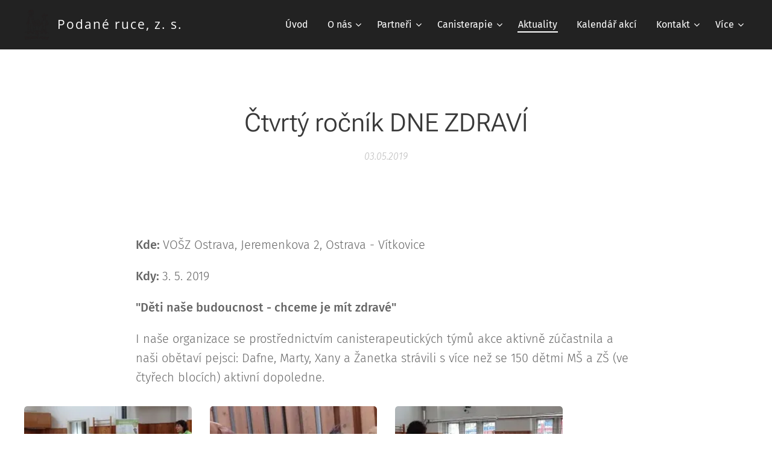

--- FILE ---
content_type: text/html; charset=UTF-8
request_url: https://canis.podaneruce.eu/l/den-zdravi/
body_size: 18699
content:
<!DOCTYPE html>
<html class="no-js" prefix="og: https://ogp.me/ns#" lang="cs">
<head><link rel="preconnect" href="https://duyn491kcolsw.cloudfront.net" crossorigin><link rel="preconnect" href="https://fonts.gstatic.com" crossorigin><meta charset="utf-8"><link rel="shortcut icon" href="https://4dd509a736.clvaw-cdnwnd.com/d65a670fbcf873eccc039a01e01d9eda/200004464-61b8061b82/canis%20-%20hlava-2.png?ph=4dd509a736"><link rel="apple-touch-icon" href="https://4dd509a736.clvaw-cdnwnd.com/d65a670fbcf873eccc039a01e01d9eda/200004464-61b8061b82/canis%20-%20hlava-2.png?ph=4dd509a736"><link rel="icon" href="https://4dd509a736.clvaw-cdnwnd.com/d65a670fbcf873eccc039a01e01d9eda/200004464-61b8061b82/canis%20-%20hlava-2.png?ph=4dd509a736">
    <meta http-equiv="X-UA-Compatible" content="IE=edge">
    <title>Čtvrtý ročník DNE ZDRAVÍ :: Canis0</title>
    <meta name="viewport" content="width=device-width,initial-scale=1">
    <meta name="msapplication-tap-highlight" content="no">
    
    <link href="https://duyn491kcolsw.cloudfront.net/files/0r/0rk/0rklmm.css?ph=4dd509a736" media="print" rel="stylesheet">
    <link href="https://duyn491kcolsw.cloudfront.net/files/2e/2e5/2e5qgh.css?ph=4dd509a736" media="screen and (min-width:100000em)" rel="stylesheet" data-type="cq" disabled>
    <link rel="stylesheet" href="https://duyn491kcolsw.cloudfront.net/files/41/41k/41kc5i.css?ph=4dd509a736"><link rel="stylesheet" href="https://duyn491kcolsw.cloudfront.net/files/3b/3b2/3b2e8e.css?ph=4dd509a736" media="screen and (min-width:37.5em)"><link rel="stylesheet" href="https://duyn491kcolsw.cloudfront.net/files/2v/2vp/2vpyx8.css?ph=4dd509a736" data-wnd_color_scheme_file=""><link rel="stylesheet" href="https://duyn491kcolsw.cloudfront.net/files/34/34q/34qmjb.css?ph=4dd509a736" data-wnd_color_scheme_desktop_file="" media="screen and (min-width:37.5em)" disabled=""><link rel="stylesheet" href="https://duyn491kcolsw.cloudfront.net/files/3p/3p4/3p4o6s.css?ph=4dd509a736" data-wnd_additive_color_file=""><link rel="stylesheet" href="https://duyn491kcolsw.cloudfront.net/files/3i/3ib/3ibsu7.css?ph=4dd509a736" data-wnd_typography_file=""><link rel="stylesheet" href="https://duyn491kcolsw.cloudfront.net/files/2e/2ea/2eamzx.css?ph=4dd509a736" data-wnd_typography_desktop_file="" media="screen and (min-width:37.5em)" disabled=""><script>(()=>{let e=!1;const t=()=>{if(!e&&window.innerWidth>=600){for(let e=0,t=document.querySelectorAll('head > link[href*="css"][media="screen and (min-width:37.5em)"]');e<t.length;e++)t[e].removeAttribute("disabled");e=!0}};t(),window.addEventListener("resize",t),"container"in document.documentElement.style||fetch(document.querySelector('head > link[data-type="cq"]').getAttribute("href")).then((e=>{e.text().then((e=>{const t=document.createElement("style");document.head.appendChild(t),t.appendChild(document.createTextNode(e)),import("https://duyn491kcolsw.cloudfront.net/client/js.polyfill/container-query-polyfill.modern.js").then((()=>{let e=setInterval((function(){document.body&&(document.body.classList.add("cq-polyfill-loaded"),clearInterval(e))}),100)}))}))}))})()</script>
<link rel="preload stylesheet" href="https://duyn491kcolsw.cloudfront.net/files/2m/2m8/2m8msc.css?ph=4dd509a736" as="style"><meta name="description" content="Kde: VOŠZ Ostrava, Jeremenkova 2, Ostrava - Vítkovice"><meta name="keywords" content=""><meta name="generator" content="Webnode 2"><meta name="apple-mobile-web-app-capable" content="no"><meta name="apple-mobile-web-app-status-bar-style" content="black"><meta name="format-detection" content="telephone=no">



<meta property="og:url" content="https://canis.podaneruce.eu/l/den-zdravi/"><meta property="og:title" content="Čtvrtý ročník DNE ZDRAVÍ :: Canis0"><meta property="og:type" content="article"><meta property="og:description" content="Kde: VOŠZ Ostrava, Jeremenkova 2, Ostrava - Vítkovice"><meta property="og:site_name" content="Canis0"><meta property="og:image" content="https://4dd509a736.clvaw-cdnwnd.com/d65a670fbcf873eccc039a01e01d9eda/200000363-647f465796/700/CTT%20p%C5%99ed%20velkou%20skupinkou%20MAL%C3%89.jpg?ph=4dd509a736"><meta property="og:article:published_time" content="2019-05-03T00:00:00+0200"><meta property="fb:app_id" content="225951590755638"><meta name="robots" content="index,follow"><link rel="canonical" href="https://canis.podaneruce.eu/l/den-zdravi/"><script>window.checkAndChangeSvgColor=function(c){try{var a=document.getElementById(c);if(a){c=[["border","borderColor"],["outline","outlineColor"],["color","color"]];for(var h,b,d,f=[],e=0,m=c.length;e<m;e++)if(h=window.getComputedStyle(a)[c[e][1]].replace(/\s/g,"").match(/^rgb[a]?\(([0-9]{1,3}),([0-9]{1,3}),([0-9]{1,3})/i)){b="";for(var g=1;3>=g;g++)b+=("0"+parseInt(h[g],10).toString(16)).slice(-2);"0"===b.charAt(0)&&(d=parseInt(b.substr(0,2),16),d=Math.max(16,d),b=d.toString(16)+b.slice(-4));f.push(c[e][0]+"="+b)}if(f.length){var k=a.getAttribute("data-src"),l=k+(0>k.indexOf("?")?"?":"&")+f.join("&");a.src!=l&&(a.src=l,a.outerHTML=a.outerHTML)}}}catch(n){}};</script><script>
		window._gtmDataLayer = window._gtmDataLayer || [];
		(function(w,d,s,l,i){w[l]=w[l]||[];w[l].push({'gtm.start':new Date().getTime(),event:'gtm.js'});
		var f=d.getElementsByTagName(s)[0],j=d.createElement(s),dl=l!='dataLayer'?'&l='+l:'';
		j.async=true;j.src='https://www.googletagmanager.com/gtm.js?id='+i+dl;f.parentNode.insertBefore(j,f);})
		(window,document,'script','_gtmDataLayer','GTM-542MMSL');</script></head>
<body class="l wt-blogpost ac-i ac-n l-default l-d-none b-btn-r b-btn-s-l b-btn-dbb b-btn-bw-2 img-d-r img-t-u img-h-o line-solid b-e-ds lbox-d c-s-s    wnd-fe"><noscript>
				<iframe
				 src="https://www.googletagmanager.com/ns.html?id=GTM-542MMSL"
				 height="0"
				 width="0"
				 style="display:none;visibility:hidden"
				 >
				 </iframe>
			</noscript>

<div class="wnd-page l-page cs-gray ac-8bc34a ac-normal t-t-fs-m t-t-fw-l t-t-sp-n t-t-d-n t-s-fs-m t-s-fw-l t-s-sp-n t-s-d-n t-p-fs-m t-p-fw-l t-p-sp-n t-h-fs-m t-h-fw-l t-h-sp-n t-bq-fs-s t-bq-fw-l t-bq-sp-n t-bq-d-q t-btn-fw-l t-nav-fw-l t-pd-fw-s t-nav-tt-n">
    <div class="l-w t cf t-16">
        <div class="l-bg cf">
            <div class="s-bg-l">
                
                
            </div>
        </div>
        <header class="l-h cf">
            <div class="sw cf">
	<div class="sw-c cf"><section data-space="true" class="s s-hn s-hn-default wnd-mt-classic wnd-na-c logo-classic sc-d   wnd-w-max wnd-nh-m  menu-default-underline-grow">
	<div class="s-w">
		<div class="s-o">

			<div class="s-bg">
                <div class="s-bg-l">
                    
                    
                </div>
			</div>

			<div class="h-w h-f wnd-fixed">

				<div class="n-l">
					<div class="s-c menu-nav">
						<div class="logo-block">
							<div class="b b-l logo logo-default logo-nb open-sans wnd-logo-with-text wnd-iar-1-1 logo-21 b-ls-m" id="wnd_LogoBlock_293149" data-wnd_mvc_type="wnd.fe.LogoBlock">
	<div class="b-l-c logo-content">
		<a class="b-l-link logo-link" href="/home/">

			<div class="b-l-image logo-image">
				<div class="b-l-image-w logo-image-cell">
                    <picture><source type="image/webp" srcset="https://4dd509a736.clvaw-cdnwnd.com/d65a670fbcf873eccc039a01e01d9eda/200003912-4f3af4f3b0/450/podane_ruce_logo_bez%20pozad%C3%AD.webp?ph=4dd509a736 367w, https://4dd509a736.clvaw-cdnwnd.com/d65a670fbcf873eccc039a01e01d9eda/200003912-4f3af4f3b0/700/podane_ruce_logo_bez%20pozad%C3%AD.webp?ph=4dd509a736 374w, https://4dd509a736.clvaw-cdnwnd.com/d65a670fbcf873eccc039a01e01d9eda/200003912-4f3af4f3b0/podane_ruce_logo_bez%20pozad%C3%AD.webp?ph=4dd509a736 374w" sizes="(min-width: 600px) 450px, (min-width: 360px) calc(100vw * 0.8), 100vw" ><img src="https://4dd509a736.clvaw-cdnwnd.com/d65a670fbcf873eccc039a01e01d9eda/200003911-393ba393bb/podane_ruce_logo_bez%20pozad%C3%AD.png?ph=4dd509a736" alt="" width="374" height="458" class="wnd-logo-img" ></picture>
				</div>
			</div>

			

			<div class="b-l-br logo-br"></div>

			<div class="b-l-text logo-text-wrapper">
				<div class="b-l-text-w logo-text">
					<span class="b-l-text-c logo-text-cell">Podané ruce, z. s.</span>
				</div>
			</div>

		</a>
	</div>
</div>
						</div>

						<div id="menu-slider">
							<div id="menu-block">
								<nav id="menu"><div class="menu-font menu-wrapper">
	<a href="#" class="menu-close" rel="nofollow" title="Close Menu"></a>
	<ul role="menubar" aria-label="Menu" class="level-1">
		<li role="none" class="wnd-homepage">
			<a class="menu-item" role="menuitem" href="/home/"><span class="menu-item-text">Úvod</span></a>
			
		</li><li role="none" class="wnd-with-submenu">
			<a class="menu-item" role="menuitem" href="/o-nas/"><span class="menu-item-text">O nás</span></a>
			<ul role="menubar" aria-label="Menu" class="level-2">
		<li role="none">
			<a class="menu-item" role="menuitem" href="/stanovy-spolku/"><span class="menu-item-text">Stanovy spolku</span></a>
			
		</li><li role="none">
			<a class="menu-item" role="menuitem" href="/vyrocni-zpravy/"><span class="menu-item-text">Výroční zprávy</span></a>
			
		</li><li role="none">
			<a class="menu-item" role="menuitem" href="/clenstvi-clenska-prihlaska/"><span class="menu-item-text">Členství - členská přihláška</span></a>
			
		</li><li role="none">
			<a class="menu-item" role="menuitem" href="/informace-k-platbam/"><span class="menu-item-text">Informace k platbám</span></a>
			
		</li><li role="none">
			<a class="menu-item" role="menuitem" href="/nase-tymy/"><span class="menu-item-text">Naše týmy</span></a>
			
		</li><li role="none">
			<a class="menu-item" role="menuitem" href="/obcasnik-voditko/"><span class="menu-item-text">Občasník &quot;Vodítko&quot;</span></a>
			
		</li><li role="none">
			<a class="menu-item" role="menuitem" href="/pani-marta-kubisova/"><span class="menu-item-text">Paní Marta Kubišová</span></a>
			
		</li><li role="none">
			<a class="menu-item" role="menuitem" href="/fotogalerie/"><span class="menu-item-text">Fotogalerie</span></a>
			
		</li><li role="none">
			<a class="menu-item" role="menuitem" href="/ohlasy/"><span class="menu-item-text">Reference</span></a>
			
		</li><li role="none">
			<a class="menu-item" role="menuitem" href="/gdpr/"><span class="menu-item-text">GDPR</span></a>
			
		</li>
	</ul>
		</li><li role="none" class="wnd-with-submenu">
			<a class="menu-item" role="menuitem" href="/rezervacni-system/"><span class="menu-item-text">Partneři</span></a>
			<ul role="menubar" aria-label="Menu" class="level-2">
		<li role="none">
			<a class="menu-item" role="menuitem" href="/podporuji-nas2/"><span class="menu-item-text">Podporují nás</span></a>
			
		</li><li role="none">
			<a class="menu-item" role="menuitem" href="/moznosti-partnerstvi/"><span class="menu-item-text">Možnosti partnerství</span></a>
			
		</li>
	</ul>
		</li><li role="none" class="wnd-with-submenu">
			<a class="menu-item" role="menuitem" href="/canisterapie/"><span class="menu-item-text">Canisterapie</span></a>
			<ul role="menubar" aria-label="Menu" class="level-2">
		<li role="none">
			<a class="menu-item" role="menuitem" href="/caste-otazky/"><span class="menu-item-text">Otázky a odpovědi</span></a>
			
		</li><li role="none">
			<a class="menu-item" role="menuitem" href="/povahove-testy-canisterapeutickeho-psa/"><span class="menu-item-text">Informace k povahovým testům</span></a>
			
		</li><li role="none">
			<a class="menu-item" role="menuitem" href="/terminy-zkousek-a-kurzu/"><span class="menu-item-text">Termíny povahových testů a kurzů</span></a>
			
		</li><li role="none">
			<a class="menu-item" role="menuitem" href="/canisterapeuticky-seminar/"><span class="menu-item-text">Canisterapeutický kurz</span></a>
			
		</li><li role="none">
			<a class="menu-item" role="menuitem" href="/canisterapeuticky-ct-vykaz/"><span class="menu-item-text">Canisterapeutický výkaz</span></a>
			
		</li><li role="none">
			<a class="menu-item" role="menuitem" href="/literatura-o-canisterapii/"><span class="menu-item-text">Literatura o canisterapii</span></a>
			
		</li>
	</ul>
		</li><li role="none" class="wnd-active-path">
			<a class="menu-item" role="menuitem" href="/aktuality/"><span class="menu-item-text">Aktuality</span></a>
			
		</li><li role="none">
			<a class="menu-item" role="menuitem" href="/kalendar-akci/"><span class="menu-item-text">Kalendář akcí</span></a>
			
		</li><li role="none" class="wnd-with-submenu">
			<a class="menu-item" role="menuitem" href="/kontakt/"><span class="menu-item-text">Kontakt</span></a>
			<ul role="menubar" aria-label="Menu" class="level-2">
		<li role="none">
			<a class="menu-item" role="menuitem" href="/predsedkyne/"><span class="menu-item-text">Předsedkyně</span></a>
			
		</li><li role="none">
			<a class="menu-item" role="menuitem" href="/mistopredsedkyne/"><span class="menu-item-text">Místopředsedkyně</span></a>
			
		</li><li role="none">
			<a class="menu-item" role="menuitem" href="/pokladni/"><span class="menu-item-text">Pokladní</span></a>
			
		</li><li role="none">
			<a class="menu-item" role="menuitem" href="/koordinatorka/"><span class="menu-item-text">Koordinátor canisterapie</span></a>
			
		</li><li role="none">
			<a class="menu-item" role="menuitem" href="/predstavenstvo/"><span class="menu-item-text">Představenstvo</span></a>
			
		</li><li role="none">
			<a class="menu-item" role="menuitem" href="/zkusebni-komise/"><span class="menu-item-text">Zkušební komise</span></a>
			
		</li><li role="none">
			<a class="menu-item" role="menuitem" href="/napiste-nam/"><span class="menu-item-text">Napište nám</span></a>
			
		</li>
	</ul>
		</li><li role="none">
			<a class="menu-item" role="menuitem" href="/jak-muzete-pomoci/"><span class="menu-item-text">Můžete pomoci?</span></a>
			
		</li>
	</ul>
	<span class="more-text">Více</span>
</div></nav>
							</div>
						</div>

						<div class="cart-and-mobile">
							
							

							<div id="menu-mobile">
								<a href="#" id="menu-submit"><span></span>Menu</a>
							</div>
						</div>

					</div>
				</div>

			</div>

		</div>
	</div>
</section></div>
</div>
        </header>
        <main class="l-m cf">
            <div class="sw cf">
	<div class="sw-c cf"><section data-space="true" class="s s-hm s-hm-bdh s-bdh cf sc-w   wnd-w-wider wnd-s-higher wnd-h-auto wnd-nh-m wnd-p-cc hn-default">
    <div class="s-w cf">
	    <div class="s-o cf">
	        <div class="s-bg cf">
                <div class="s-bg-l">
                    
                    
                </div>
	        </div>
	        <div class="h-c s-c cf">
		        <div class="s-bdh-c b b-s-l b-s-r b-cs cf">
			        <div class="s-bdh-w">
			            <h1 class="s-bdh-t"><div class="ld">
	<span class="ld-c">Čtvrtý ročník DNE ZDRAVÍ</span>
</div></h1>
			            <span class="s-bdh-d"><div class="ld">
	<span class="ld-c">03.05.2019</span>
</div></span>
			        </div>
		        </div>
	        </div>
	    </div>
    </div>
</section><section class="s s-basic cf sc-w   wnd-w-wider wnd-s-higher wnd-h-auto" data-wnd_brightness="0" data-wnd_last_section>
	<div class="s-w cf">
		<div class="s-o s-fs cf">
			<div class="s-bg cf">
				<div class="s-bg-l">
                    
					
				</div>
			</div>
			<div class="s-c s-fs cf">
				<div class="ez cf wnd-no-cols">
	<div class="ez-c"><div class="b b-text cf">
	<div class="b-c b-text-c b-s b-s-t60 b-s-b60 b-cs cf"><p><strong><br></strong><strong></strong><strong>Kde: </strong>VOŠZ Ostrava, Jeremenkova 2, Ostrava
- Vítkovice
</p><p><strong>Kdy: </strong>3. 5. 2019</p>

<p><strong>"Děti naše budoucnost - chceme je mít zdravé"</strong></p><div>
I naše organizace se prostřednictvím canisterapeutických týmů akce aktivně zúčastnila a naši obětaví pejsci: Dafne, Marty, Xany a Žanetka strávili s více než se 150 dětmi MŠ a ZŠ (ve čtyřech blocích) aktivní dopoledne.<br></div></div>
</div><div class="gal-app b-gal b b-s" id="wnd_PhotoGalleryBlock_11675" data-content="{&quot;variant&quot;:&quot;default&quot;,&quot;gridCount&quot;:4,&quot;id&quot;:&quot;wnd_PhotoGalleryBlock_11675&quot;,&quot;items&quot;:[{&quot;id&quot;:200000363,&quot;title&quot;:&quot;&quot;,&quot;orientation&quot;:&quot;landscape&quot;,&quot;aspectRatio&quot;:&quot;929:472&quot;,&quot;size&quot;:{&quot;width&quot;:929,&quot;height&quot;:472},&quot;img&quot;:{&quot;mimeType&quot;:&quot;image/jpeg&quot;,&quot;src&quot;:&quot;https://4dd509a736.clvaw-cdnwnd.com/d65a670fbcf873eccc039a01e01d9eda/200000363-647f465796/CTT%20p%C5%99ed%20velkou%20skupinkou%20MAL%C3%89.jpg?ph=4dd509a736&quot;},&quot;sources&quot;:[{&quot;mimeType&quot;:&quot;image/jpeg&quot;,&quot;sizes&quot;:[{&quot;width&quot;:450,&quot;height&quot;:229,&quot;src&quot;:&quot;https://4dd509a736.clvaw-cdnwnd.com/d65a670fbcf873eccc039a01e01d9eda/200000363-647f465796/450/CTT%20p%C5%99ed%20velkou%20skupinkou%20MAL%C3%89.jpg?ph=4dd509a736&quot;},{&quot;width&quot;:700,&quot;height&quot;:356,&quot;src&quot;:&quot;https://4dd509a736.clvaw-cdnwnd.com/d65a670fbcf873eccc039a01e01d9eda/200000363-647f465796/700/CTT%20p%C5%99ed%20velkou%20skupinkou%20MAL%C3%89.jpg?ph=4dd509a736&quot;},{&quot;width&quot;:929,&quot;height&quot;:472,&quot;src&quot;:&quot;https://4dd509a736.clvaw-cdnwnd.com/d65a670fbcf873eccc039a01e01d9eda/200000363-647f465796/CTT%20p%C5%99ed%20velkou%20skupinkou%20MAL%C3%89.jpg?ph=4dd509a736&quot;}]},{&quot;mimeType&quot;:&quot;image/webp&quot;,&quot;sizes&quot;:[{&quot;width&quot;:450,&quot;height&quot;:229,&quot;src&quot;:&quot;https://4dd509a736.clvaw-cdnwnd.com/d65a670fbcf873eccc039a01e01d9eda/200003251-7442374426/450/CTT%20p%C5%99ed%20velkou%20skupinkou%20MAL%C3%89.webp?ph=4dd509a736&quot;},{&quot;width&quot;:700,&quot;height&quot;:356,&quot;src&quot;:&quot;https://4dd509a736.clvaw-cdnwnd.com/d65a670fbcf873eccc039a01e01d9eda/200003251-7442374426/700/CTT%20p%C5%99ed%20velkou%20skupinkou%20MAL%C3%89.webp?ph=4dd509a736&quot;},{&quot;width&quot;:929,&quot;height&quot;:472,&quot;src&quot;:&quot;https://4dd509a736.clvaw-cdnwnd.com/d65a670fbcf873eccc039a01e01d9eda/200003251-7442374426/CTT%20p%C5%99ed%20velkou%20skupinkou%20MAL%C3%89.webp?ph=4dd509a736&quot;}]}]},{&quot;id&quot;:200000364,&quot;title&quot;:&quot;&quot;,&quot;orientation&quot;:&quot;landscape&quot;,&quot;aspectRatio&quot;:&quot;283:149&quot;,&quot;size&quot;:{&quot;width&quot;:566,&quot;height&quot;:298},&quot;img&quot;:{&quot;mimeType&quot;:&quot;image/jpeg&quot;,&quot;src&quot;:&quot;https://4dd509a736.clvaw-cdnwnd.com/d65a670fbcf873eccc039a01e01d9eda/200000364-1c3c11d357/4%20psi%20v%20le%C5%BEe%20MAL%C3%89.jpg?ph=4dd509a736&quot;},&quot;sources&quot;:[{&quot;mimeType&quot;:&quot;image/jpeg&quot;,&quot;sizes&quot;:[{&quot;width&quot;:450,&quot;height&quot;:237,&quot;src&quot;:&quot;https://4dd509a736.clvaw-cdnwnd.com/d65a670fbcf873eccc039a01e01d9eda/200000364-1c3c11d357/450/4%20psi%20v%20le%C5%BEe%20MAL%C3%89.jpg?ph=4dd509a736&quot;},{&quot;width&quot;:566,&quot;height&quot;:298,&quot;src&quot;:&quot;https://4dd509a736.clvaw-cdnwnd.com/d65a670fbcf873eccc039a01e01d9eda/200000364-1c3c11d357/700/4%20psi%20v%20le%C5%BEe%20MAL%C3%89.jpg?ph=4dd509a736&quot;},{&quot;width&quot;:566,&quot;height&quot;:298,&quot;src&quot;:&quot;https://4dd509a736.clvaw-cdnwnd.com/d65a670fbcf873eccc039a01e01d9eda/200000364-1c3c11d357/4%20psi%20v%20le%C5%BEe%20MAL%C3%89.jpg?ph=4dd509a736&quot;}]},{&quot;mimeType&quot;:&quot;image/webp&quot;,&quot;sizes&quot;:[{&quot;width&quot;:450,&quot;height&quot;:237,&quot;src&quot;:&quot;https://4dd509a736.clvaw-cdnwnd.com/d65a670fbcf873eccc039a01e01d9eda/200003253-45f6645f69/450/4%20psi%20v%20le%C5%BEe%20MAL%C3%89-9.webp?ph=4dd509a736&quot;},{&quot;width&quot;:566,&quot;height&quot;:298,&quot;src&quot;:&quot;https://4dd509a736.clvaw-cdnwnd.com/d65a670fbcf873eccc039a01e01d9eda/200003253-45f6645f69/700/4%20psi%20v%20le%C5%BEe%20MAL%C3%89-9.webp?ph=4dd509a736&quot;},{&quot;width&quot;:566,&quot;height&quot;:298,&quot;src&quot;:&quot;https://4dd509a736.clvaw-cdnwnd.com/d65a670fbcf873eccc039a01e01d9eda/200003253-45f6645f69/4%20psi%20v%20le%C5%BEe%20MAL%C3%89-9.webp?ph=4dd509a736&quot;}]}]},{&quot;id&quot;:200000365,&quot;title&quot;:&quot;&quot;,&quot;orientation&quot;:&quot;landscape&quot;,&quot;aspectRatio&quot;:&quot;461:267&quot;,&quot;size&quot;:{&quot;width&quot;:461,&quot;height&quot;:267},&quot;img&quot;:{&quot;mimeType&quot;:&quot;image/jpeg&quot;,&quot;src&quot;:&quot;https://4dd509a736.clvaw-cdnwnd.com/d65a670fbcf873eccc039a01e01d9eda/200000365-4a2254b1c2/hl%C3%A1s%C3%ADc%C3%AD%20se%20d%C4%9Bti%20a%20Helen%20MAL%C3%89.jpg?ph=4dd509a736&quot;},&quot;sources&quot;:[{&quot;mimeType&quot;:&quot;image/jpeg&quot;,&quot;sizes&quot;:[{&quot;width&quot;:450,&quot;height&quot;:261,&quot;src&quot;:&quot;https://4dd509a736.clvaw-cdnwnd.com/d65a670fbcf873eccc039a01e01d9eda/200000365-4a2254b1c2/450/hl%C3%A1s%C3%ADc%C3%AD%20se%20d%C4%9Bti%20a%20Helen%20MAL%C3%89.jpg?ph=4dd509a736&quot;},{&quot;width&quot;:461,&quot;height&quot;:267,&quot;src&quot;:&quot;https://4dd509a736.clvaw-cdnwnd.com/d65a670fbcf873eccc039a01e01d9eda/200000365-4a2254b1c2/700/hl%C3%A1s%C3%ADc%C3%AD%20se%20d%C4%9Bti%20a%20Helen%20MAL%C3%89.jpg?ph=4dd509a736&quot;},{&quot;width&quot;:461,&quot;height&quot;:267,&quot;src&quot;:&quot;https://4dd509a736.clvaw-cdnwnd.com/d65a670fbcf873eccc039a01e01d9eda/200000365-4a2254b1c2/hl%C3%A1s%C3%ADc%C3%AD%20se%20d%C4%9Bti%20a%20Helen%20MAL%C3%89.jpg?ph=4dd509a736&quot;}]},{&quot;mimeType&quot;:&quot;image/webp&quot;,&quot;sizes&quot;:[{&quot;width&quot;:450,&quot;height&quot;:261,&quot;src&quot;:&quot;https://4dd509a736.clvaw-cdnwnd.com/d65a670fbcf873eccc039a01e01d9eda/200003255-4617346175/450/hl%C3%A1s%C3%ADc%C3%AD%20se%20d%C4%9Bti%20a%20Helen%20MAL%C3%89-4.webp?ph=4dd509a736&quot;},{&quot;width&quot;:461,&quot;height&quot;:267,&quot;src&quot;:&quot;https://4dd509a736.clvaw-cdnwnd.com/d65a670fbcf873eccc039a01e01d9eda/200003255-4617346175/700/hl%C3%A1s%C3%ADc%C3%AD%20se%20d%C4%9Bti%20a%20Helen%20MAL%C3%89-4.webp?ph=4dd509a736&quot;},{&quot;width&quot;:461,&quot;height&quot;:267,&quot;src&quot;:&quot;https://4dd509a736.clvaw-cdnwnd.com/d65a670fbcf873eccc039a01e01d9eda/200003255-4617346175/hl%C3%A1s%C3%ADc%C3%AD%20se%20d%C4%9Bti%20a%20Helen%20MAL%C3%89-4.webp?ph=4dd509a736&quot;}]}]}]}">
</div></div>
</div>
			</div>
		</div>
	</div>
</section></div>
</div>
<div class="s-bdf b-s b-s-t200 b-cs " data-wnd_social_buttons="true">
	<div class="s-bdf-share b-s-b200"><div id="fb-root"></div><script src="https://connect.facebook.net/cs_CZ/sdk.js#xfbml=1&amp;version=v5.0&amp;appId=225951590755638&amp;autoLogAppEvents=1" async defer crossorigin="anonymous"></script><div style="margin-right: 20px" class="fb-share-button" data-href="https://canis.podaneruce.eu/l/den-zdravi/" data-layout="button" data-size="large"><a class="fb-xfbml-parse-ignore" target="_blank" href="https://www.facebook.com/sharer/sharer.php?u=https%3A%2F%2Fcanis.podaneruce.eu%2Fl%2Fden-zdravi%2F&amp;src=sdkpreparse">Share</a></div><a href="https://twitter.com/share" class="twitter-share-button" data-size="large">Tweet</a><script>window.twttr=function(t,e,r){var n,i=t.getElementsByTagName(e)[0],w=window.twttr||{};return t.getElementById(r)?w:((n=t.createElement(e)).id=r,n.src="https://platform.twitter.com/widgets.js",i.parentNode.insertBefore(n,i),w._e=[],w.ready=function(t){w._e.push(t)},w)}(document,"script","twitter-wjs");</script></div>
	<div class="s-bdf-comments"><div id="wnd-fb-comments" class="fb-comments" data-href="https://canis.podaneruce.eu/l/den-zdravi/" data-numposts="5" data-colorscheme="light"></div></div>
	<div class="s-bdf-html"></div>
</div>

        </main>
        <footer class="l-f cf">
            <div class="sw cf">
	<div class="sw-c cf"><section data-wn-border-element="s-f-border" class="s s-f s-f-double s-f-simple sc-ml wnd-background-image  wnd-w-wider wnd-s-normal">
	<div class="s-w">
		<div class="s-o">
			<div class="s-bg">
                <div class="s-bg-l wnd-background-image fx-none bgpos-center-center bgatt-scroll">
                    <picture><source type="image/webp" srcset="https://4dd509a736.clvaw-cdnwnd.com/d65a670fbcf873eccc039a01e01d9eda/200003906-63e1463e15/700/pozad%C3%AD%202.webp?ph=4dd509a736 700w, https://4dd509a736.clvaw-cdnwnd.com/d65a670fbcf873eccc039a01e01d9eda/200003906-63e1463e15/pozad%C3%AD%202.webp?ph=4dd509a736 940w, https://4dd509a736.clvaw-cdnwnd.com/d65a670fbcf873eccc039a01e01d9eda/200003906-63e1463e15/pozad%C3%AD%202.webp?ph=4dd509a736 2x" sizes="100vw" ><img src="https://4dd509a736.clvaw-cdnwnd.com/d65a670fbcf873eccc039a01e01d9eda/200003905-2145d2145e/pozad%C3%AD%202.png?ph=4dd509a736" width="940" height="788" alt="" loading="lazy" ></picture>
                    
                </div>
			</div>
			<div class="s-c s-f-l-w s-f-border">
				<div class="s-f-l b-s b-s-t0 b-s-b0">
					<div class="s-f-l-c s-f-l-c-first">
						<div class="s-f-cr"><span class="it b link">
	<span class="it-c"><b>© 2023 Podané ruce, z. s.</b></span>
</span></div>
						<div class="s-f-cr"><span class="it b link">
	<span class="it-c"></span>
</span></div>
					</div>
					<div class="s-f-l-c s-f-l-c-last">
						<div class="s-f-sf">
                            <span class="sf b">
<span class="sf-content sf-c link"></span>
</span>
                            
                            
                            
                            
                        </div>
                        <div class="s-f-l-c-w">
                            <div class="s-f-lang lang-select cf">
	
</div>
                            <div class="s-f-ccy ccy-select cf">
	
</div>
                        </div>
					</div>
				</div>
			</div>
		</div>
	</div>
</section></div>
</div>
        </footer>
    </div>
    
</div>


<script src="https://duyn491kcolsw.cloudfront.net/files/3e/3em/3eml8v.js?ph=4dd509a736" crossorigin="anonymous" type="module"></script><script>document.querySelector(".wnd-fe")&&[...document.querySelectorAll(".c")].forEach((e=>{const t=e.querySelector(".b-text:only-child");t&&""===t.querySelector(".b-text-c").innerText&&e.classList.add("column-empty")}))</script>


<script src="https://duyn491kcolsw.cloudfront.net/client.fe/js.compiled/lang.cz.2086.js?ph=4dd509a736" crossorigin="anonymous"></script><script src="https://duyn491kcolsw.cloudfront.net/client.fe/js.compiled/compiled.multi.2-2193.js?ph=4dd509a736" crossorigin="anonymous"></script><script>var wnd = wnd || {};wnd.$data = {"image_content_items":{"wnd_ThumbnailBlock_158580":{"id":"wnd_ThumbnailBlock_158580","type":"wnd.pc.ThumbnailBlock"},"wnd_Section_default_247071":{"id":"wnd_Section_default_247071","type":"wnd.pc.Section"},"wnd_PhotoGalleryBlock_11675":{"id":"wnd_PhotoGalleryBlock_11675","type":"wnd.pc.PhotoGalleryBlock"},"wnd_LogoBlock_293149":{"id":"wnd_LogoBlock_293149","type":"wnd.pc.LogoBlock"},"wnd_FooterSection_footer_896454":{"id":"wnd_FooterSection_footer_896454","type":"wnd.pc.FooterSection"}},"svg_content_items":{"wnd_LogoBlock_293149":{"id":"wnd_LogoBlock_293149","type":"wnd.pc.LogoBlock"}},"content_items":[],"eshopSettings":{"ESHOP_SETTINGS_DISPLAY_PRICE_WITHOUT_VAT":false,"ESHOP_SETTINGS_DISPLAY_ADDITIONAL_VAT":false,"ESHOP_SETTINGS_DISPLAY_SHIPPING_COST":false},"project_info":{"isMultilanguage":false,"isMulticurrency":false,"eshop_tax_enabled":"1","country_code":"","contact_state":null,"eshop_tax_type":"VAT","eshop_discounts":true,"graphQLURL":"https:\/\/canis.podaneruce.eu\/servers\/graphql\/","iubendaSettings":{"cookieBarCode":"","cookiePolicyCode":"","privacyPolicyCode":"","termsAndConditionsCode":""}}};</script><script>wnd.$system = {"fileSystemType":"aws_s3","localFilesPath":"https:\/\/canis.podaneruce.eu\/_files\/","awsS3FilesPath":"https:\/\/4dd509a736.clvaw-cdnwnd.com\/d65a670fbcf873eccc039a01e01d9eda\/","staticFiles":"https:\/\/duyn491kcolsw.cloudfront.net\/files","isCms":false,"staticCDNServers":["https:\/\/duyn491kcolsw.cloudfront.net\/"],"fileUploadAllowExtension":["jpg","jpeg","jfif","png","gif","bmp","ico","svg","webp","tiff","pdf","doc","docx","ppt","pptx","pps","ppsx","odt","xls","xlsx","txt","rtf","mp3","wma","wav","ogg","amr","flac","m4a","3gp","avi","wmv","mov","mpg","mkv","mp4","mpeg","m4v","swf","gpx","stl","csv","xml","txt","dxf","dwg","iges","igs","step","stp"],"maxUserFormFileLimit":4194304,"frontendLanguage":"cz","backendLanguage":"cz","frontendLanguageId":"1","page":{"id":50000001,"identifier":"l","template":{"id":200000548,"styles":{"background":{"default":null},"additiveColor":"ac-8bc34a ac-normal","scheme":"cs-gray","acIcons":true,"lineStyle":"line-solid","imageTitle":"img-t-u","imageHover":"img-h-o","imageStyle":"img-d-r","buttonDecoration":"b-btn-dbb","buttonStyle":"b-btn-r","buttonSize":"b-btn-s-l","buttonBorders":"b-btn-bw-2","lightboxStyle":"lbox-d","eshopGridItemStyle":"b-e-ds","eshopGridItemAlign":"b-e-c","columnSpaces":"c-s-s","layoutType":"l-default","layoutDecoration":"l-d-none","formStyle":"default","menuType":"wnd-mt-classic","menuStyle":"menu-default-underline-grow","sectionWidth":"wnd-w-wider","sectionSpace":"wnd-s-higher","acMenu":true,"typography":"t-16_new","acHeadings":false,"acSubheadings":false,"acOthers":false,"buttonWeight":"t-btn-fw-l","productWeight":"t-pd-fw-s","menuWeight":"t-nav-fw-l","typoTitleSizes":"t-t-fs-m","typoTitleWeights":"t-t-fw-l","typoTitleSpacings":"t-t-sp-n","typoTitleDecorations":"t-t-d-n","typoHeadingSizes":"t-h-fs-m","typoHeadingWeights":"t-h-fw-l","typoHeadingSpacings":"t-h-sp-n","typoSubtitleSizes":"t-s-fs-m","typoSubtitleWeights":"t-s-fw-l","typoSubtitleSpacings":"t-s-sp-n","typoSubtitleDecorations":"t-s-d-n","typoParagraphSizes":"t-p-fs-m","typoParagraphWeights":"t-p-fw-l","typoParagraphSpacings":"t-p-sp-n","typoBlockquoteSizes":"t-bq-fs-s","typoBlockquoteWeights":"t-bq-fw-l","typoBlockquoteSpacings":"t-bq-sp-n","typoBlockquoteDecorations":"t-bq-d-q","menuTextTransform":"t-nav-tt-n","searchStyle":"","headerBarStyle":""}},"layout":"blog_detail","name":"\u010ctvrt\u00fd ro\u010dn\u00edk DNE ZDRAV\u00cd","html_title":null,"language":"cz","langId":1,"isHomepage":false,"meta_description":null,"meta_keywords":null,"header_code":null,"footer_code":null,"styles":null,"countFormsEntries":[]},"listingsPrefix":"\/l\/","productPrefix":"\/p\/","cartPrefix":"\/cart\/","checkoutPrefix":"\/checkout\/","searchPrefix":"\/search\/","isCheckout":false,"isEshop":false,"hasBlog":true,"isProductDetail":false,"isListingDetail":true,"listing_page":{"id":200000020,"template_id":50000000,"link":"\/aktuality\/","identifier":"den-zdravi"},"hasEshopAnalytics":false,"gTagId":null,"gAdsId":null,"format":{"be":{"DATE_TIME":{"mask":"%d.%m.%Y %H:%M","regexp":"^(((0?[1-9]|[1,2][0-9]|3[0,1])\\.(0?[1-9]|1[0-2])\\.[0-9]{1,4})(( [0-1][0-9]| 2[0-3]):[0-5][0-9])?|(([0-9]{4}(0[1-9]|1[0-2])(0[1-9]|[1,2][0-9]|3[0,1])(0[0-9]|1[0-9]|2[0-3])[0-5][0-9][0-5][0-9])))?$"},"DATE":{"mask":"%d.%m.%Y","regexp":"^((0?[1-9]|[1,2][0-9]|3[0,1])\\.(0?[1-9]|1[0-2])\\.[0-9]{1,4})$"},"CURRENCY":{"mask":{"point":",","thousands":" ","decimals":2,"mask":"%s","zerofill":true,"ignoredZerofill":true}}},"fe":{"DATE_TIME":{"mask":"%d.%m.%Y %H:%M","regexp":"^(((0?[1-9]|[1,2][0-9]|3[0,1])\\.(0?[1-9]|1[0-2])\\.[0-9]{1,4})(( [0-1][0-9]| 2[0-3]):[0-5][0-9])?|(([0-9]{4}(0[1-9]|1[0-2])(0[1-9]|[1,2][0-9]|3[0,1])(0[0-9]|1[0-9]|2[0-3])[0-5][0-9][0-5][0-9])))?$"},"DATE":{"mask":"%d.%m.%Y","regexp":"^((0?[1-9]|[1,2][0-9]|3[0,1])\\.(0?[1-9]|1[0-2])\\.[0-9]{1,4})$"},"CURRENCY":{"mask":{"point":",","thousands":" ","decimals":2,"mask":"%s","zerofill":true,"ignoredZerofill":true}}}},"e_product":null,"listing_item":{"id":200002140,"name":"\u010ctvrt\u00fd ro\u010dn\u00edk DNE ZDRAV\u00cd","identifier":"den-zdravi","date":"20190503000000","meta_description":null,"meta_keywords":null,"html_title":null,"styles":null,"content_items":{"wnd_PerexBlock_915900":{"type":"wnd.pc.PerexBlock","id":"wnd_PerexBlock_915900","context":"page","text":"\u003Cp\u003E\u003Cstrong\u003E\u003Cbr\u003E\u003C\/strong\u003E\u003Cstrong\u003E\u003C\/strong\u003E\u003Cstrong\u003EKde: \u003C\/strong\u003EVO\u0160Z Ostrava, Jeremenkova 2, Ostrava - V\u00edtkovice\u003C\/p\u003E"},"wnd_ThumbnailBlock_158580":{"type":"wnd.pc.ThumbnailBlock","id":"wnd_ThumbnailBlock_158580","context":"page","style":{"background":{"default":{"default":"wnd-background-image"}},"backgroundSettings":{"default":{"default":{"id":200000363,"src":"200000363-647f465796\/CTT p\u0159ed velkou skupinkou MAL\u00c9.jpg","dataType":"filesystem_files","width":929,"height":472,"mediaType":"myImages","mime":"image\/jpeg","alternatives":{"image\/webp":{"id":200003251,"src":"\/CTT p\u0159ed velkou skupinkou MAL\u00c9.webp","dataType":"filesystem_files","width":"929","height":"472","mime":"image\/webp"}}}}}},"refs":{"filesystem_files":[{"filesystem_files.id":200000363}]}},"wnd_SectionWrapper_488158":{"type":"wnd.pc.SectionWrapper","id":"wnd_SectionWrapper_488158","context":"page","content":["wnd_BlogDetailHeaderSection_blog_detail_header_639443","wnd_Section_default_247071"]},"wnd_BlogDetailHeaderSection_blog_detail_header_639443":{"type":"wnd.pc.BlogDetailHeaderSection","contentIdentifier":"blog_detail_header","id":"wnd_BlogDetailHeaderSection_blog_detail_header_639443","context":"page","content":{"default":["wnd_ListingDataBlock_817954","wnd_ListingDataBlock_599880"],"default_box":["wnd_ListingDataBlock_817954","wnd_ListingDataBlock_599880"]},"contentMap":{"wnd.pc.ListingDataBlock":{"name":"wnd_ListingDataBlock_817954","date":"wnd_ListingDataBlock_599880"}},"style":{"sectionColor":{"default":"sc-w"},"sectionWidth":{"default":"wnd-w-wider"}},"variant":{"default":"default"}},"wnd_ListingDataBlock_817954":{"type":"wnd.pc.ListingDataBlock","id":"wnd_ListingDataBlock_817954","context":"page","refDataType":"listing_items","refDataKey":"listing_items.name","refDataId":200000061},"wnd_ListingDataBlock_599880":{"type":"wnd.pc.ListingDataBlock","id":"wnd_ListingDataBlock_599880","context":"page","refDataType":"listing_items","refDataKey":"listing_items.date","refDataId":200000061},"wnd_Section_default_247071":{"type":"wnd.pc.Section","contentIdentifier":"default","id":"wnd_Section_default_247071","context":"page","content":{"default":["wnd_EditZone_547508"],"default_box":["wnd_EditZone_547508"]},"contentMap":{"wnd.pc.EditZone":{"master-01":"wnd_EditZone_547508"}},"style":{"sectionColor":{"default":"sc-w"},"sectionWidth":{"default":"wnd-w-wider"},"sectionSpace":{"default":"wnd-s-higher"},"sectionHeight":{"default":"wnd-h-auto"},"sectionPosition":{"default":"wnd-p-cc"}},"variant":{"default":"default"}},"wnd_EditZone_547508":{"type":"wnd.pc.EditZone","id":"wnd_EditZone_547508","context":"page","content":["wnd_TextBlock_47030","wnd_PhotoGalleryBlock_11675"]},"wnd_TextBlock_47030":{"type":"wnd.pc.TextBlock","id":"wnd_TextBlock_47030","context":"page","code":"\u003Cp\u003E\u003Cstrong\u003E\u003Cbr\u003E\u003C\/strong\u003E\u003Cstrong\u003E\u003C\/strong\u003E\u003Cstrong\u003EKde: \u003C\/strong\u003EVO\u0160Z Ostrava, Jeremenkova 2, Ostrava\n- V\u00edtkovice\n\u003C\/p\u003E\u003Cp\u003E\u003Cstrong\u003EKdy: \u003C\/strong\u003E3. 5. 2019\u003C\/p\u003E\n\n\u003Cp\u003E\u003Cstrong\u003E\u0022D\u011bti na\u0161e budoucnost - chceme je m\u00edt zdrav\u00e9\u0022\u003C\/strong\u003E\u003C\/p\u003E\u003Cdiv\u003E\nI na\u0161e organizace se prost\u0159ednictv\u00edm canisterapeutick\u00fdch t\u00fdm\u016f akce aktivn\u011b z\u00fa\u010dastnila a na\u0161i ob\u011btav\u00ed pejsci: Dafne, Marty, Xany a \u017danetka str\u00e1vili s v\u00edce ne\u017e se 150 d\u011btmi M\u0160 a Z\u0160 (ve \u010dty\u0159ech bloc\u00edch) aktivn\u00ed dopoledne.\u003Cbr\u003E\u003C\/div\u003E"},"wnd_PhotoGalleryBlock_11675":{"id":"wnd_PhotoGalleryBlock_11675","context":"page","content":["wnd_PhotoImageBlock_99769","wnd_PhotoImageBlock_93213","wnd_PhotoImageBlock_26370"],"variant":"default","limit":20,"type":"wnd.pc.PhotoGalleryBlock","gridCount":"grid-4"},"wnd_PhotoImageBlock_99769":{"id":"wnd_PhotoImageBlock_99769","context":"page","description":"","image":{"id":200000363,"src":"200000363-647f465796\/CTT p\u0159ed velkou skupinkou MAL\u00c9.jpg","dataType":"filesystem_files","width":929,"height":472,"alternatives":{"image\/webp":{"id":200003251,"src":"\/CTT p\u0159ed velkou skupinkou MAL\u00c9.webp","dataType":"filesystem_files","width":"929","height":"472","mime":"image\/webp"}}},"type":"wnd.pc.PhotoImageBlock","refs":{"filesystem_files":[{"filesystem_files.id":200000363}]}},"wnd_PhotoImageBlock_93213":{"id":"wnd_PhotoImageBlock_93213","context":"page","description":"","image":{"id":200000364,"src":"200000364-1c3c11d357\/4 psi v le\u017ee MAL\u00c9.jpg","dataType":"filesystem_files","width":566,"height":298,"mime":"image\/jpeg","alternatives":{"image\/webp":{"id":200003253,"src":"200003253-45f6645f69\/4 psi v le\u017ee MAL\u00c9-9.webp","dataType":"filesystem_files","width":"566","height":"298","mime":"image\/webp"}}},"type":"wnd.pc.PhotoImageBlock","refs":{"filesystem_files":[{"filesystem_files.id":200000364}]}},"wnd_PhotoImageBlock_26370":{"id":"wnd_PhotoImageBlock_26370","context":"page","description":"","image":{"id":200000365,"src":"200000365-4a2254b1c2\/hl\u00e1s\u00edc\u00ed se d\u011bti a Helen MAL\u00c9.jpg","dataType":"filesystem_files","width":461,"height":267,"mime":"image\/jpeg","alternatives":{"image\/webp":{"id":200003255,"src":"200003255-4617346175\/hl\u00e1s\u00edc\u00ed se d\u011bti a Helen MAL\u00c9-4.webp","dataType":"filesystem_files","width":"461","height":"267","mime":"image\/webp"}}},"type":"wnd.pc.PhotoImageBlock","refs":{"filesystem_files":[{"filesystem_files.id":200000365}]}}}},"feReleasedFeatures":{"dualCurrency":false,"HeurekaSatisfactionSurvey":true,"productAvailability":true},"labels":{"dualCurrency.fixedRate":"","invoicesGenerator.W2EshopInvoice.alreadyPayed":"Nepla\u0165te! - Uhrazeno","invoicesGenerator.W2EshopInvoice.amount":"Mno\u017estv\u00ed:","invoicesGenerator.W2EshopInvoice.contactInfo":"Kontaktn\u00ed informace:","invoicesGenerator.W2EshopInvoice.couponCode":"K\u00f3d kup\u00f3nu","invoicesGenerator.W2EshopInvoice.customer":"Z\u00e1kazn\u00edk:","invoicesGenerator.W2EshopInvoice.dateOfIssue":"Datum vystaven\u00ed:","invoicesGenerator.W2EshopInvoice.dateOfTaxableSupply":"Datum uskute\u010dn\u011bn\u00ed pln\u011bn\u00ed:","invoicesGenerator.W2EshopInvoice.dic":"DI\u010c:","invoicesGenerator.W2EshopInvoice.discount":"Sleva","invoicesGenerator.W2EshopInvoice.dueDate":"Datum splatnosti:","invoicesGenerator.W2EshopInvoice.email":"E-mail:","invoicesGenerator.W2EshopInvoice.filenamePrefix":"Faktura-","invoicesGenerator.W2EshopInvoice.fiscalCode":"Da\u0148ov\u00fd k\u00f3d:","invoicesGenerator.W2EshopInvoice.freeShipping":"Doprava zdarma","invoicesGenerator.W2EshopInvoice.ic":"I\u010c:","invoicesGenerator.W2EshopInvoice.invoiceNo":"Faktura \u010d\u00edslo","invoicesGenerator.W2EshopInvoice.invoiceNoTaxed":"Faktura - Da\u0148ov\u00fd doklad \u010d\u00edslo","invoicesGenerator.W2EshopInvoice.notVatPayers":"Nejsem pl\u00e1tcem DPH","invoicesGenerator.W2EshopInvoice.orderNo":"\u010c\u00edslo objedn\u00e1vky:","invoicesGenerator.W2EshopInvoice.paymentPrice":"Cena platebn\u00ed metody:","invoicesGenerator.W2EshopInvoice.pec":"PEC:","invoicesGenerator.W2EshopInvoice.phone":"Telefon:","invoicesGenerator.W2EshopInvoice.priceExTax":"Cena bez dan\u011b:","invoicesGenerator.W2EshopInvoice.priceIncludingTax":"Cena v\u010detn\u011b dan\u011b:","invoicesGenerator.W2EshopInvoice.product":"Produkt:","invoicesGenerator.W2EshopInvoice.productNr":"\u010c\u00edslo produktu:","invoicesGenerator.W2EshopInvoice.recipientCode":"K\u00f3d p\u0159\u00edjemce:","invoicesGenerator.W2EshopInvoice.shippingAddress":"Doru\u010dovac\u00ed adresa:","invoicesGenerator.W2EshopInvoice.shippingPrice":"Cena dopravy:","invoicesGenerator.W2EshopInvoice.subtotal":"Mezisou\u010det:","invoicesGenerator.W2EshopInvoice.sum":"Celkov\u00e1 cena","invoicesGenerator.W2EshopInvoice.supplier":"Dodavatel","invoicesGenerator.W2EshopInvoice.tax":"Da\u0148:","invoicesGenerator.W2EshopInvoice.total":"Celkem:","invoicesGenerator.W2EshopInvoice.web":"Web:","wnd.errorBandwidthStorage.description":"Omlouv\u00e1me se za p\u0159\u00edpadn\u00e9 komplikace. Pokud jste majitel t\u011bchto str\u00e1nek a chcete je znovu zprovoznit, p\u0159ihlaste se pros\u00edm ke sv\u00e9mu \u00fa\u010dtu.","wnd.errorBandwidthStorage.heading":"Tento web je do\u010dasn\u011b nedostupn\u00fd (nebo ve v\u00fdstavb\u011b)","wnd.es.CheckoutShippingService.correiosDeliveryWithSpecialConditions":"CEP de destino est\u00e1 sujeito a condi\u00e7\u00f5es especiais de entrega pela ECT e ser\u00e1 realizada com o acr\u00e9scimo de at\u00e9 7 (sete) dias \u00fateis ao prazo regular.","wnd.es.CheckoutShippingService.correiosWithoutHomeDelivery":"CEP de destino est\u00e1 temporariamente sem entrega domiciliar. A entrega ser\u00e1 efetuada na ag\u00eancia indicada no Aviso de Chegada que ser\u00e1 entregue no endere\u00e7o do destinat\u00e1rio","wnd.es.ProductEdit.unit.cm":"cm","wnd.es.ProductEdit.unit.floz":"fl oz","wnd.es.ProductEdit.unit.ft":"ft","wnd.es.ProductEdit.unit.ft2":"ft\u00b2","wnd.es.ProductEdit.unit.g":"g","wnd.es.ProductEdit.unit.gal":"gal","wnd.es.ProductEdit.unit.in":"in","wnd.es.ProductEdit.unit.inventoryQuantity":"ks","wnd.es.ProductEdit.unit.inventorySize":"cm","wnd.es.ProductEdit.unit.inventorySize.cm":"cm","wnd.es.ProductEdit.unit.inventorySize.inch":"in","wnd.es.ProductEdit.unit.inventoryWeight":"kg","wnd.es.ProductEdit.unit.inventoryWeight.kg":"kg","wnd.es.ProductEdit.unit.inventoryWeight.lb":"lb","wnd.es.ProductEdit.unit.l":"l","wnd.es.ProductEdit.unit.m":"m","wnd.es.ProductEdit.unit.m2":"m\u00b2","wnd.es.ProductEdit.unit.m3":"m\u00b3","wnd.es.ProductEdit.unit.mg":"mg","wnd.es.ProductEdit.unit.ml":"ml","wnd.es.ProductEdit.unit.mm":"mm","wnd.es.ProductEdit.unit.oz":"oz","wnd.es.ProductEdit.unit.pcs":"ks","wnd.es.ProductEdit.unit.pt":"pt","wnd.es.ProductEdit.unit.qt":"qt","wnd.es.ProductEdit.unit.yd":"yd","wnd.es.ProductList.inventory.outOfStock":"Vyprod\u00e1no","wnd.fe.CheckoutFi.creditCard":"Platba kartou","wnd.fe.CheckoutSelectMethodKlarnaPlaygroundItem":"{name} testovac\u00ed \u00fa\u010det","wnd.fe.CheckoutSelectMethodZasilkovnaItem.change":"Zm\u011bnit v\u00fddejn\u00ed m\u00edsto","wnd.fe.CheckoutSelectMethodZasilkovnaItem.choose":"Zvolte si v\u00fddejn\u00ed m\u00edsto","wnd.fe.CheckoutSelectMethodZasilkovnaItem.error":"Zvolte si pros\u00edm v\u00fddejn\u00ed m\u00edsto","wnd.fe.CheckoutZipField.brInvalid":"Zadejte pros\u00edm platn\u00e9 PS\u010c ve form\u00e1tu XXXXX-XXX","wnd.fe.CookieBar.message":"Tyto str\u00e1nky pou\u017e\u00edvaj\u00ed cookies k anal\u00fdze n\u00e1v\u0161t\u011bvnosti a bezpe\u010dn\u00e9mu provozov\u00e1n\u00ed str\u00e1nek. Pou\u017e\u00edv\u00e1n\u00edm str\u00e1nek vyjad\u0159ujete souhlas s na\u0161imi pravidly pro ochranu soukrom\u00ed.","wnd.fe.FeFooter.createWebsite":"Vytvo\u0159te si webov\u00e9 str\u00e1nky zdarma!","wnd.fe.FormManager.error.file.invalidExtOrCorrupted":"Tento soubor nelze nahr\u00e1t. Je bu\u010f po\u0161kozen\u00fd, nebo jeho p\u0159\u00edpona neodpov\u00edd\u00e1 form\u00e1tu souboru.","wnd.fe.FormManager.error.file.notAllowedExtension":"Soubory s p\u0159\u00edponou \u0022{EXTENSION}\u0022 nen\u00ed mo\u017en\u00e9 nahr\u00e1t.","wnd.fe.FormManager.error.file.required":"Vyberte pros\u00edm soubor pro nahr\u00e1n\u00ed.","wnd.fe.FormManager.error.file.sizeExceeded":"Maxim\u00e1ln\u00ed velikost nahr\u00e1van\u00e9ho souboru je {SIZE} MB.","wnd.fe.FormManager.error.userChangePassword":"Hesla se neshoduj\u00ed","wnd.fe.FormManager.error.userLogin.inactiveAccount":"Va\u0161e registrace je\u0161t\u011b nebyla schv\u00e1lena, nen\u00ed mo\u017en\u00e9 se p\u0159ihl\u00e1sit!","wnd.fe.FormManager.error.userLogin.invalidLogin":"Neplatn\u00e9 u\u017eivatelsk\u00e9 jm\u00e9no nebo heslo!","wnd.fe.FreeBarBlock.buttonText":"Vytvo\u0159it str\u00e1nky","wnd.fe.FreeBarBlock.longText":"Tento web je vytvo\u0159en\u00fd pomoc\u00ed Webnode. \u003Cstrong\u003EVytvo\u0159te si vlastn\u00ed str\u00e1nky\u003C\/strong\u003E zdarma je\u0161t\u011b dnes!","wnd.fe.ListingData.shortMonthName.Apr":"Dub","wnd.fe.ListingData.shortMonthName.Aug":"Srp","wnd.fe.ListingData.shortMonthName.Dec":"Pro","wnd.fe.ListingData.shortMonthName.Feb":"\u00dano","wnd.fe.ListingData.shortMonthName.Jan":"Led","wnd.fe.ListingData.shortMonthName.Jul":"\u010cvc","wnd.fe.ListingData.shortMonthName.Jun":"\u010cvn","wnd.fe.ListingData.shortMonthName.Mar":"B\u0159e","wnd.fe.ListingData.shortMonthName.May":"Kv\u011b","wnd.fe.ListingData.shortMonthName.Nov":"Lis","wnd.fe.ListingData.shortMonthName.Oct":"\u0158\u00edj","wnd.fe.ListingData.shortMonthName.Sep":"Z\u00e1\u0159","wnd.fe.ShoppingCartManager.count.between2And4":"{COUNT} polo\u017eky","wnd.fe.ShoppingCartManager.count.moreThan5":"{COUNT} polo\u017eek","wnd.fe.ShoppingCartManager.count.one":"{COUNT} polo\u017eka","wnd.fe.ShoppingCartTable.label.itemsInStock":"Pouze {COUNT} ks k dispozici skladem","wnd.fe.ShoppingCartTable.label.itemsInStock.between2And4":"Pouze {COUNT} ks k dispozici skladem","wnd.fe.ShoppingCartTable.label.itemsInStock.moreThan5":"Pouze {COUNT} ks k dispozici skladem","wnd.fe.ShoppingCartTable.label.itemsInStock.one":"Pouze {COUNT} ks k dispozici skladem","wnd.fe.ShoppingCartTable.label.outOfStock":"Vyprod\u00e1no","wnd.fe.UserBar.logOut":"Odhl\u00e1sit","wnd.pc.BlogDetailPageZone.next":"Nov\u011bj\u0161\u00ed \u010dl\u00e1nky","wnd.pc.BlogDetailPageZone.previous":"Star\u0161\u00ed \u010dl\u00e1nky","wnd.pc.ContactInfoBlock.placeholder.infoMail":"Nap\u0159. kontakt@example.com","wnd.pc.ContactInfoBlock.placeholder.infoPhone":"Nap\u0159. +420 123 456 789","wnd.pc.ContactInfoBlock.placeholder.infoText":"Nap\u0159. Otev\u0159eno denn\u011b 8:00 - 16:00","wnd.pc.CookieBar.button.advancedClose":"Zav\u0159\u00edt","wnd.pc.CookieBar.button.advancedOpen":"Otev\u0159\u00edt pokro\u010dil\u00e1 nastaven\u00ed","wnd.pc.CookieBar.button.advancedSave":"Ulo\u017eit","wnd.pc.CookieBar.link.disclosure":"Disclosure","wnd.pc.CookieBar.title.advanced":"Pokro\u010dil\u00e1 nastaven\u00ed","wnd.pc.CookieBar.title.option.functional":"Funk\u010dn\u00ed cookies","wnd.pc.CookieBar.title.option.marketing":"Marketingov\u00e9 cookies","wnd.pc.CookieBar.title.option.necessary":"Nezbytn\u00e9 kr\u00e1tkodob\u00e9 cookies","wnd.pc.CookieBar.title.option.performance":"V\u00fdkonnostn\u00ed cookies","wnd.pc.CookieBarReopenBlock.text":"Cookies","wnd.pc.FileBlock.download":"ST\u00c1HNOUT","wnd.pc.FormBlock.action.defaultMessage.text":"Formul\u00e1\u0159 byl \u00fasp\u011b\u0161n\u011b odesl\u00e1n.","wnd.pc.FormBlock.action.defaultMessage.title":"D\u011bkujeme!","wnd.pc.FormBlock.action.invisibleCaptchaInfoText":"Tato str\u00e1nka je chr\u00e1n\u011bn\u00e1 slu\u017ebou reCAPTCHA, na kterou se vztahuj\u00ed \u003Clink1\u003EZ\u00e1sady ochrany osobn\u00edch \u00fadaj\u016f\u003C\/link1\u003E a \u003Clink2\u003ESmluvn\u00ed podm\u00ednky\u003C\/link2\u003E spole\u010dnosti Google.","wnd.pc.FormBlock.action.submitBlockedDisabledBecauseSiteSecurity":"Formul\u00e1\u0159 nelze odeslat (provozovatel str\u00e1nek zablokoval va\u0161i lokalitu).","wnd.pc.FormBlock.mail.value.no":"Ne","wnd.pc.FormBlock.mail.value.yes":"Ano","wnd.pc.FreeBarBlock.longText":"wnd.pc.FreeBarBlock.longText","wnd.pc.FreeBarBlock.text":"Vytvo\u0159eno slu\u017ebou","wnd.pc.ListingDetailPageZone.next":"N\u00e1sleduj\u00edc\u00ed","wnd.pc.ListingDetailPageZone.previous":"P\u0159edchoz\u00ed","wnd.pc.ListingItemCopy.namePrefix":"Kopie z","wnd.pc.MenuBlock.closeSubmenu":"Zav\u0159\u00edt submenu","wnd.pc.MenuBlock.openSubmenu":"Otev\u0159it submenu","wnd.pc.Option.defaultText":"Dal\u0161\u00ed mo\u017enost","wnd.pc.PageCopy.namePrefix":"Kopie z","wnd.pc.PhotoGalleryBlock.placeholder.text":"Tato fotogalerie neobsahuje \u017e\u00e1dn\u00e9 obr\u00e1zky.","wnd.pc.PhotoGalleryBlock.placeholder.title":"Fotogalerie","wnd.pc.ProductAddToCartBlock.addToCart":"Do ko\u0161\u00edku","wnd.pc.ProductAvailability.in14Days":"Dostupn\u00e9 do 14 dn\u016f","wnd.pc.ProductAvailability.in3Days":"Dostupn\u00e9 do 3 dn\u016f","wnd.pc.ProductAvailability.in7Days":"Dostupn\u00e9 do 7 dn\u016f","wnd.pc.ProductAvailability.inMonth":"Dostupn\u00e9 do m\u011bs\u00edce","wnd.pc.ProductAvailability.inMoreThanMonth":"Dostupn\u00e9 za v\u00edce ne\u017e m\u011bs\u00edc","wnd.pc.ProductAvailability.inStock":"Skladem","wnd.pc.ProductGalleryBlock.placeholder.text":"V t\u00e9to galerii nejsou \u017e\u00e1dn\u00e9 produkty.","wnd.pc.ProductGalleryBlock.placeholder.title":"Galerie produktu","wnd.pc.ProductItem.button.viewDetail":"Produktov\u00e1 str\u00e1nka","wnd.pc.ProductOptionGroupBlock.notSelected":"Nem\u00e1te vybr\u00e1no","wnd.pc.ProductOutOfStockBlock.label":"Vyprod\u00e1no","wnd.pc.ProductPriceBlock.prefixText":"Cena od\u00a0","wnd.pc.ProductPriceBlock.suffixText":"","wnd.pc.ProductPriceExcludingVATBlock.USContent":"cena bez DPH","wnd.pc.ProductPriceExcludingVATBlock.content":"cena v\u010detn\u011b DPH","wnd.pc.ProductShippingInformationBlock.content":"nezahrnuje cenu dopravy","wnd.pc.ProductVATInformationBlock.content":"bez DPH {PRICE}","wnd.pc.ProductsZone.label.collections":"Kategorie","wnd.pc.ProductsZone.placeholder.noProductsInCategory":"Tato kategorie je pr\u00e1zdn\u00e1. P\u0159idejte do n\u00ed produkty, nebo zvolte jinou kategorii.","wnd.pc.ProductsZone.placeholder.text":"V e-shopu zat\u00edm nem\u00e1te \u017e\u00e1dn\u00fd produkt. Klikn\u011bte na \u0022P\u0159idat produkt\u0022.","wnd.pc.ProductsZone.placeholder.title":"Produkty","wnd.pc.ProductsZoneModel.label.allCollections":"V\u0161echny produkty","wnd.pc.SearchBlock.allListingItems":"V\u0161echny \u010dl\u00e1nky","wnd.pc.SearchBlock.allPages":"V\u0161echny str\u00e1nky","wnd.pc.SearchBlock.allProducts":"V\u0161echny produkty","wnd.pc.SearchBlock.allResults":"Zobrazit v\u0161echny v\u00fdsledky","wnd.pc.SearchBlock.iconText":"Hledat","wnd.pc.SearchBlock.inputPlaceholder":"Co hled\u00e1te?","wnd.pc.SearchBlock.matchInListingItemIdentifier":"\u010cl\u00e1nek s v\u00fdrazem \u0022{IDENTIFIER}\u0022 v URL","wnd.pc.SearchBlock.matchInPageIdentifier":"Str\u00e1nka s v\u00fdrazem \u0022{IDENTIFIER}\u0022 v URL","wnd.pc.SearchBlock.noResults":"Nic jsme nena\u0161li","wnd.pc.SearchBlock.requestError":"Chyba: Nelze zobrazit dal\u0161\u00ed v\u00fdsledky, zkuste pros\u00edm obnovit str\u00e1nku, nebo \u003Clink1\u003Eklikn\u011bte sem\u003C\/link1\u003E","wnd.pc.SearchResultsZone.emptyResult":"K tomuto hled\u00e1n\u00ed jsme nic nena\u0161li. Zkuste pros\u00edm pou\u017e\u00edt jin\u00fd v\u00fdraz.","wnd.pc.SearchResultsZone.foundProducts":"Nalezeno produkt\u016f:","wnd.pc.SearchResultsZone.listingItemsTitle":"\u010cl\u00e1nky","wnd.pc.SearchResultsZone.pagesTitle":"Str\u00e1nky","wnd.pc.SearchResultsZone.productsTitle":"Produkty","wnd.pc.SearchResultsZone.title":"V\u00fdsledky pro dotaz:","wnd.pc.SectionMsg.name.eshopCategories":"Kategorie","wnd.pc.ShoppingCartTable.label.checkout":"Objednat","wnd.pc.ShoppingCartTable.label.checkoutDisabled":"Objedn\u00e1vku nelze dokon\u010dit (nejsou dostupn\u00e9 \u017e\u00e1dn\u00e9 dopravn\u00ed nebo platebn\u00ed metody).","wnd.pc.ShoppingCartTable.label.checkoutDisabledBecauseSiteSecurity":"Objedn\u00e1vku nelze dokon\u010dit (provozovatel e-shopu zablokoval va\u0161i lokalitu).","wnd.pc.ShoppingCartTable.label.continue":"Pokra\u010dovat v n\u00e1kupu","wnd.pc.ShoppingCartTable.label.delete":"Smazat","wnd.pc.ShoppingCartTable.label.item":"Produkt","wnd.pc.ShoppingCartTable.label.price":"Cena","wnd.pc.ShoppingCartTable.label.quantity":"Mno\u017estv\u00ed","wnd.pc.ShoppingCartTable.label.sum":"Celkem","wnd.pc.ShoppingCartTable.label.totalPrice":"Celkem","wnd.pc.ShoppingCartTable.placeholder.text":"Vy to ale m\u016f\u017eete zm\u011bnit. Vyberte si z na\u0161\u00ed nab\u00eddky.","wnd.pc.ShoppingCartTable.placeholder.title":"V\u00e1\u0161 ko\u0161\u00edk je pr\u00e1zdn\u00fd.","wnd.pc.ShoppingCartTotalPriceExcludingVATBlock.label":"bez DPH","wnd.pc.ShoppingCartTotalPriceInformationBlock.label":"Nezahrnuje cenu dopravy","wnd.pc.ShoppingCartTotalPriceWithVATBlock.label":"v\u010detn\u011b DPH","wnd.pc.ShoppingCartTotalVATBlock.label":"DPH {RATE} %","wnd.pc.SystemFooterBlock.poweredByWebnode":"Vytvo\u0159eno slu\u017ebou {START_LINK}Webnode{END_LINK}","wnd.pc.UserBar.logoutText":"Odhl\u00e1sit se","wnd.pc.UserChangePasswordFormBlock.invalidRecoveryUrl":"Platnost odkazu, kter\u00fd v\u00e1m umo\u017en\u00ed zm\u011bnit heslo, ji\u017e vypr\u0161ela. Pokud chcete zaslat nov\u00fd odkaz, pokra\u010dujte pros\u00edm na str\u00e1nku {START_LINK}Zapomenut\u00e9 heslo{END_LINK}","wnd.pc.UserRecoveryFormBlock.action.defaultMessage.text":"Na va\u0161i e-mailovou adresu jsme zaslali zpr\u00e1vu s odkazem, kter\u00fd v\u00e1m umo\u017en\u00ed zm\u011bnit heslo. Pokud v\u00e1m zpr\u00e1va nep\u0159i\u0161la, zkontrolujte pros\u00edm nevy\u017e\u00e1danou po\u0161tu.","wnd.pc.UserRecoveryFormBlock.action.defaultMessage.title":"Po\u017eadavek na zm\u011bnu hesla byl odesl\u00e1n.","wnd.pc.UserRegistrationFormBlock.action.defaultMessage.text":"Va\u0161e registrace nyn\u00ed \u010dek\u00e1 na schv\u00e1len\u00ed a nen\u00ed mo\u017en\u00e9 se na str\u00e1nk\u00e1ch p\u0159ihl\u00e1sit. Jakmile v\u00e1m registraci schv\u00e1l\u00edme, za\u0161leme v\u00e1m e-mailovou zpr\u00e1vu.","wnd.pc.UserRegistrationFormBlock.action.defaultMessage.title":"D\u011bkujeme za registraci na na\u0161ich str\u00e1nk\u00e1ch.","wnd.pc.UserRegistrationFormBlock.action.successfulRegistrationMessage.text":"Va\u0161e registrace prob\u011bhla v po\u0159\u00e1dku. Nyn\u00ed se m\u016f\u017eete p\u0159ihl\u00e1sit k zam\u010den\u00fdm str\u00e1nk\u00e1m tohoto webu.","wnd.pm.AddNewPagePattern.onlineStore":"Internetov\u00fd obchod","wnd.ps.CookieBarSettingsForm.default.advancedMainText":"Zde m\u016f\u017eete upravit sv\u00e9 preference ohledn\u011b cookies. N\u00e1sleduj\u00edc\u00ed kategorie m\u016f\u017eete povolit \u010di zak\u00e1zat a sv\u016fj v\u00fdb\u011br ulo\u017eit.","wnd.ps.CookieBarSettingsForm.default.captionAcceptAll":"P\u0159ijmout v\u0161e","wnd.ps.CookieBarSettingsForm.default.captionAcceptNecessary":"P\u0159ijmout nezbytn\u00e9","wnd.ps.CookieBarSettingsForm.default.mainText":"Pou\u017e\u00edv\u00e1me cookies, abychom zajistili spr\u00e1vn\u00e9 fungov\u00e1n\u00ed a bezpe\u010dnost na\u0161ich str\u00e1nek. T\u00edm v\u00e1m m\u016f\u017eeme zajistit tu nejlep\u0161\u00ed zku\u0161enost p\u0159i jejich n\u00e1v\u0161t\u011bv\u011b.","wnd.template.checkoutSubTitle":"Choose your billing frequency and preferred payment method","wnd.templates.next":"N\u00e1sleduj\u00edc\u00ed","wnd.templates.prev":"P\u0159edchoz\u00ed","wnd.templates.readMore":"\u010c\u00edst d\u00e1le"},"fontSubset":null};</script><script>wnd.trackerConfig = {
					events: {"error":{"name":"Error"},"publish":{"name":"Publish page"},"open_premium_popup":{"name":"Open premium popup"},"publish_from_premium_popup":{"name":"Publish from premium content popup"},"upgrade_your_plan":{"name":"Upgrade your plan"},"ml_lock_page":{"name":"Lock access to page"},"ml_unlock_page":{"name":"Unlock access to page"},"ml_start_add_page_member_area":{"name":"Start - add page Member Area"},"ml_end_add_page_member_area":{"name":"End - add page Member Area"},"ml_show_activation_popup":{"name":"Show activation popup"},"ml_activation":{"name":"Member Login Activation"},"ml_deactivation":{"name":"Member Login Deactivation"},"ml_enable_require_approval":{"name":"Enable approve registration manually"},"ml_disable_require_approval":{"name":"Disable approve registration manually"},"ml_fe_member_registration":{"name":"Member Registration on FE"},"ml_fe_member_login":{"name":"Login Member"},"ml_fe_member_recovery":{"name":"Sent recovery email"},"ml_fe_member_change_password":{"name":"Change Password"},"undoredo_click_undo":{"name":"Undo\/Redo - click Undo"},"undoredo_click_redo":{"name":"Undo\/Redo - click Redo"},"add_page":{"name":"Page adding completed"},"change_page_order":{"name":"Change of page order"},"delete_page":{"name":"Page deleted"},"background_options_change":{"name":"Background setting completed"},"add_content":{"name":"Content adding completed"},"delete_content":{"name":"Content deleting completed"},"change_text":{"name":"Editing of text completed"},"add_image":{"name":"Image adding completed"},"add_photo":{"name":"Adding photo to galery completed"},"change_logo":{"name":"Logo changing completed"},"open_pages":{"name":"Open Pages"},"show_page_cms":{"name":"Show Page - CMS"},"new_section":{"name":"New section completed"},"delete_section":{"name":"Section deleting completed"},"add_video":{"name":"Video adding completed"},"add_maps":{"name":"Maps adding completed"},"add_button":{"name":"Button adding completed"},"add_file":{"name":"File adding completed"},"add_hr":{"name":"Horizontal line adding completed"},"delete_cell":{"name":"Cell deleting completed"},"delete_microtemplate":{"name":"Microtemplate deleting completed"},"add_blog_page":{"name":"Blog page adding completed"},"new_blog_post":{"name":"New blog post created"},"new_blog_recent_posts":{"name":"Blog recent posts list created"},"e_show_products_popup":{"name":"Show products popup"},"e_show_add_product":{"name":"Show add product popup"},"e_show_edit_product":{"name":"Show edit product popup"},"e_show_collections_popup":{"name":"Show collections manager popup"},"e_show_eshop_settings":{"name":"Show eshop settings popup"},"e_add_product":{"name":"Add product"},"e_edit_product":{"name":"Edit product"},"e_remove_product":{"name":"Remove product"},"e_bulk_show":{"name":"Bulk show products"},"e_bulk_hide":{"name":"Bulk hide products"},"e_bulk_remove":{"name":"Bulk remove products"},"e_move_product":{"name":"Order products"},"e_add_collection":{"name":"Add collection"},"e_rename_collection":{"name":"Rename collection"},"e_remove_collection":{"name":"Remove collection"},"e_add_product_to_collection":{"name":"Assign product to collection"},"e_remove_product_from_collection":{"name":"Unassign product from collection"},"e_move_collection":{"name":"Order collections"},"e_add_products_page":{"name":"Add products page"},"e_add_procucts_section":{"name":"Add products list section"},"e_add_products_content":{"name":"Add products list content block"},"e_change_products_zone_style":{"name":"Change style in products list"},"e_change_products_zone_collection":{"name":"Change collection in products list"},"e_show_products_zone_collection_filter":{"name":"Show collection filter in products list"},"e_hide_products_zone_collection_filter":{"name":"Hide collection filter in products list"},"e_show_product_detail_page":{"name":"Show product detail page"},"e_add_to_cart":{"name":"Add product to cart"},"e_remove_from_cart":{"name":"Remove product from cart"},"e_checkout_step":{"name":"From cart to checkout"},"e_finish_checkout":{"name":"Finish order"},"welcome_window_play_video":{"name":"Welcome window - play video"},"e_import_file":{"name":"Eshop - products import - file info"},"e_import_upload_time":{"name":"Eshop - products import - upload file duration"},"e_import_result":{"name":"Eshop - products import result"},"e_import_error":{"name":"Eshop - products import - errors"},"e_promo_blogpost":{"name":"Eshop promo - blogpost"},"e_promo_activate":{"name":"Eshop promo - activate"},"e_settings_activate":{"name":"Online store - activate"},"e_promo_hide":{"name":"Eshop promo - close"},"e_activation_popup_step":{"name":"Eshop activation popup - step"},"e_activation_popup_activate":{"name":"Eshop activation popup - activate"},"e_activation_popup_hide":{"name":"Eshop activation popup - close"},"e_deactivation":{"name":"Eshop deactivation"},"e_reactivation":{"name":"Eshop reactivation"},"e_variant_create_first":{"name":"Eshop - variants - add first variant"},"e_variant_add_option_row":{"name":"Eshop - variants - add option row"},"e_variant_remove_option_row":{"name":"Eshop - variants - remove option row"},"e_variant_activate_edit":{"name":"Eshop - variants - activate edit"},"e_variant_deactivate_edit":{"name":"Eshop - variants - deactivate edit"},"move_block_popup":{"name":"Move block - show popup"},"move_block_start":{"name":"Move block - start"},"publish_window":{"name":"Publish window"},"welcome_window_video":{"name":"Video welcome window"},"ai_assistant_aisection_popup_promo_show":{"name":"AI Assistant - show AI section Promo\/Purchase popup (Upgrade Needed)"},"ai_assistant_aisection_popup_promo_close":{"name":"AI Assistant - close AI section Promo\/Purchase popup (Upgrade Needed)"},"ai_assistant_aisection_popup_promo_submit":{"name":"AI Assistant - submit AI section Promo\/Purchase popup (Upgrade Needed)"},"ai_assistant_aisection_popup_promo_trial_show":{"name":"AI Assistant - show AI section Promo\/Purchase popup (Free Trial Offered)"},"ai_assistant_aisection_popup_promo_trial_close":{"name":"AI Assistant - close AI section Promo\/Purchase popup (Free Trial Offered)"},"ai_assistant_aisection_popup_promo_trial_submit":{"name":"AI Assistant - submit AI section Promo\/Purchase popup (Free Trial Offered)"},"ai_assistant_aisection_popup_prompt_show":{"name":"AI Assistant - show AI section Prompt popup"},"ai_assistant_aisection_popup_prompt_submit":{"name":"AI Assistant - submit AI section Prompt popup"},"ai_assistant_aisection_popup_prompt_close":{"name":"AI Assistant - close AI section Prompt popup"},"ai_assistant_aisection_popup_error_show":{"name":"AI Assistant - show AI section Error popup"},"ai_assistant_aitext_popup_promo_show":{"name":"AI Assistant - show AI text Promo\/Purchase popup (Upgrade Needed)"},"ai_assistant_aitext_popup_promo_close":{"name":"AI Assistant - close AI text Promo\/Purchase popup (Upgrade Needed)"},"ai_assistant_aitext_popup_promo_submit":{"name":"AI Assistant - submit AI text Promo\/Purchase popup (Upgrade Needed)"},"ai_assistant_aitext_popup_promo_trial_show":{"name":"AI Assistant - show AI text Promo\/Purchase popup (Free Trial Offered)"},"ai_assistant_aitext_popup_promo_trial_close":{"name":"AI Assistant - close AI text Promo\/Purchase popup (Free Trial Offered)"},"ai_assistant_aitext_popup_promo_trial_submit":{"name":"AI Assistant - submit AI text Promo\/Purchase popup (Free Trial Offered)"},"ai_assistant_aitext_popup_prompt_show":{"name":"AI Assistant - show AI text Prompt popup"},"ai_assistant_aitext_popup_prompt_submit":{"name":"AI Assistant - submit AI text Prompt popup"},"ai_assistant_aitext_popup_prompt_close":{"name":"AI Assistant - close AI text Prompt popup"},"ai_assistant_aitext_popup_error_show":{"name":"AI Assistant - show AI text Error popup"},"ai_assistant_aiedittext_popup_promo_show":{"name":"AI Assistant - show AI edit text Promo\/Purchase popup (Upgrade Needed)"},"ai_assistant_aiedittext_popup_promo_close":{"name":"AI Assistant - close AI edit text Promo\/Purchase popup (Upgrade Needed)"},"ai_assistant_aiedittext_popup_promo_submit":{"name":"AI Assistant - submit AI edit text Promo\/Purchase popup (Upgrade Needed)"},"ai_assistant_aiedittext_popup_promo_trial_show":{"name":"AI Assistant - show AI edit text Promo\/Purchase popup (Free Trial Offered)"},"ai_assistant_aiedittext_popup_promo_trial_close":{"name":"AI Assistant - close AI edit text Promo\/Purchase popup (Free Trial Offered)"},"ai_assistant_aiedittext_popup_promo_trial_submit":{"name":"AI Assistant - submit AI edit text Promo\/Purchase popup (Free Trial Offered)"},"ai_assistant_aiedittext_submit":{"name":"AI Assistant - submit AI edit text action"},"ai_assistant_aiedittext_popup_error_show":{"name":"AI Assistant - show AI edit text Error popup"},"ai_assistant_aipage_popup_promo_show":{"name":"AI Assistant - show AI page Promo\/Purchase popup (Upgrade Needed)"},"ai_assistant_aipage_popup_promo_close":{"name":"AI Assistant - close AI page Promo\/Purchase popup (Upgrade Needed)"},"ai_assistant_aipage_popup_promo_submit":{"name":"AI Assistant - submit AI page Promo\/Purchase popup (Upgrade Needed)"},"ai_assistant_aipage_popup_promo_trial_show":{"name":"AI Assistant - show AI page Promo\/Purchase popup (Free Trial Offered)"},"ai_assistant_aipage_popup_promo_trial_close":{"name":"AI Assistant - close AI page Promo\/Purchase popup (Free Trial Offered)"},"ai_assistant_aipage_popup_promo_trial_submit":{"name":"AI Assistant - submit AI page Promo\/Purchase popup (Free Trial Offered)"},"ai_assistant_aipage_popup_prompt_show":{"name":"AI Assistant - show AI page Prompt popup"},"ai_assistant_aipage_popup_prompt_submit":{"name":"AI Assistant - submit AI page Prompt popup"},"ai_assistant_aipage_popup_prompt_close":{"name":"AI Assistant - close AI page Prompt popup"},"ai_assistant_aipage_popup_error_show":{"name":"AI Assistant - show AI page Error popup"},"ai_assistant_aiblogpost_popup_promo_show":{"name":"AI Assistant - show AI blog post Promo\/Purchase popup (Upgrade Needed)"},"ai_assistant_aiblogpost_popup_promo_close":{"name":"AI Assistant - close AI blog post Promo\/Purchase popup (Upgrade Needed)"},"ai_assistant_aiblogpost_popup_promo_submit":{"name":"AI Assistant - submit AI blog post Promo\/Purchase popup (Upgrade Needed)"},"ai_assistant_aiblogpost_popup_promo_trial_show":{"name":"AI Assistant - show AI blog post Promo\/Purchase popup (Free Trial Offered)"},"ai_assistant_aiblogpost_popup_promo_trial_close":{"name":"AI Assistant - close AI blog post Promo\/Purchase popup (Free Trial Offered)"},"ai_assistant_aiblogpost_popup_promo_trial_submit":{"name":"AI Assistant - submit AI blog post Promo\/Purchase popup (Free Trial Offered)"},"ai_assistant_aiblogpost_popup_prompt_show":{"name":"AI Assistant - show AI blog post Prompt popup"},"ai_assistant_aiblogpost_popup_prompt_submit":{"name":"AI Assistant - submit AI blog post Prompt popup"},"ai_assistant_aiblogpost_popup_prompt_close":{"name":"AI Assistant - close AI blog post Prompt popup"},"ai_assistant_aiblogpost_popup_error_show":{"name":"AI Assistant - show AI blog post Error popup"},"ai_assistant_trial_used":{"name":"AI Assistant - free trial attempt used"},"ai_agent_trigger_show":{"name":"AI Agent - show trigger button"},"ai_agent_widget_open":{"name":"AI Agent - open widget"},"ai_agent_widget_close":{"name":"AI Agent - close widget"},"ai_agent_widget_submit":{"name":"AI Agent - submit message"},"ai_agent_conversation":{"name":"AI Agent - conversation"},"ai_agent_error":{"name":"AI Agent - error"},"cookiebar_accept_all":{"name":"User accepted all cookies"},"cookiebar_accept_necessary":{"name":"User accepted necessary cookies"},"publish_popup_promo_banner_show":{"name":"Promo Banner in Publish Popup:"}},
					data: {"user":{"u":0,"p":34527837,"lc":"CZ","t":"3"},"action":{"identifier":"","name":"","category":"project","platform":"WND2","version":"2-2193_2-2193"},"browser":{"url":"https:\/\/canis.podaneruce.eu\/l\/den-zdravi\/","ua":"Mozilla\/5.0 (Macintosh; Intel Mac OS X 10_15_7) AppleWebKit\/537.36 (KHTML, like Gecko) Chrome\/131.0.0.0 Safari\/537.36; ClaudeBot\/1.0; +claudebot@anthropic.com)","referer_url":"","resolution":"","ip":"18.223.247.178"}},
					urlPrefix: "https://events.webnode.com/projects/-/events/",
					collection: "PROD",
				}</script></body>
</html>
